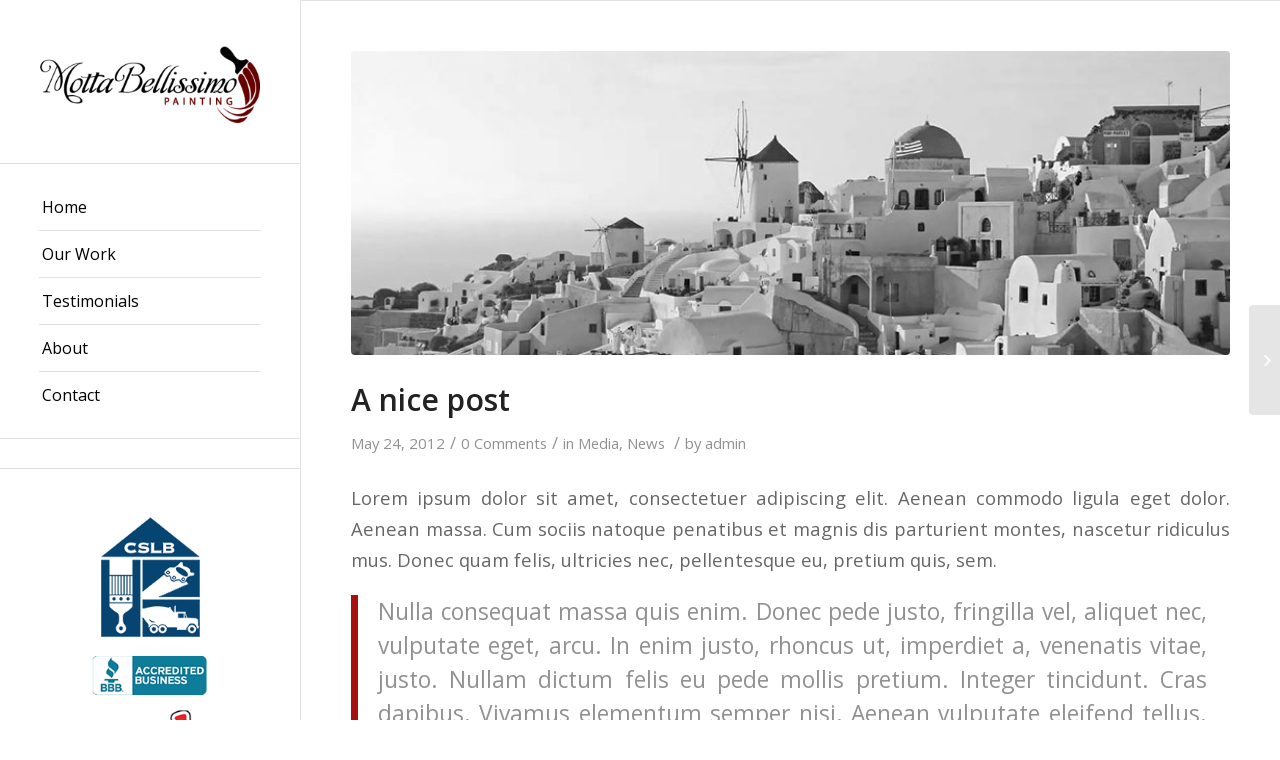

--- FILE ---
content_type: text/html; charset=UTF-8
request_url: https://mottabellissimopainting.com/a-nice-post/
body_size: 13729
content:
<!DOCTYPE html>
<html lang="en-US" class="html_stretched responsive av-preloader-disabled av-default-lightbox  html_header_left html_header_sidebar html_logo_left html_menu_right html_slim html_disabled html_mobile_menu_phone html_header_searchicon html_content_align_left html_av-overlay-full html_av-submenu-noclone html_entry_id_55 av-no-preview html_text_menu_active ">
<head>
<meta charset="UTF-8" />


<!-- mobile setting -->
<meta name="viewport" content="width=device-width, initial-scale=1, maximum-scale=1">

<!-- Scripts/CSS and wp_head hook -->
<meta name='robots' content='index, follow, max-image-preview:large, max-snippet:-1, max-video-preview:-1' />

            <script data-no-defer="1" data-ezscrex="false" data-cfasync="false" data-pagespeed-no-defer data-cookieconsent="ignore">
                var ctPublicFunctions = {"_ajax_nonce":"7b3921e817","_rest_nonce":"658c00d723","_ajax_url":"\/wp-admin\/admin-ajax.php","_rest_url":"https:\/\/mottabellissimopainting.com\/wp-json\/","data__cookies_type":"native","data__ajax_type":"admin_ajax","data__bot_detector_enabled":0,"text__wait_for_decoding":"Decoding the contact data, let us a few seconds to finish. Anti-Spam by CleanTalk","cookiePrefix":"","wprocket_detected":false,"host_url":"mottabellissimopainting.com"}
            </script>
        
            <script data-no-defer="1" data-ezscrex="false" data-cfasync="false" data-pagespeed-no-defer data-cookieconsent="ignore">
                var ctPublic = {"_ajax_nonce":"7b3921e817","settings__forms__check_internal":"0","settings__forms__check_external":"0","settings__forms__search_test":"1","settings__data__bot_detector_enabled":0,"settings__comments__form_decoration":0,"blog_home":"https:\/\/mottabellissimopainting.com\/","pixel__setting":"0","pixel__enabled":false,"pixel__url":null,"data__email_check_before_post":1,"data__email_check_exist_post":0,"data__cookies_type":"native","data__key_is_ok":true,"data__visible_fields_required":true,"wl_brandname":"Anti-Spam by CleanTalk","wl_brandname_short":"CleanTalk","ct_checkjs_key":472906358,"emailEncoderPassKey":"e6a5140e4f3470805e2db924a89b1043","bot_detector_forms_excluded":"W10=","advancedCacheExists":false,"varnishCacheExists":false,"wc_ajax_add_to_cart":true}
            </script>
        
	<!-- This site is optimized with the Yoast SEO plugin v24.1 - https://yoast.com/wordpress/plugins/seo/ -->
	<title>A nice post - Motta Bellissimo Painting</title>
	<link rel="canonical" href="https://mottabellissimopainting.com/a-nice-post/" />
	<meta property="og:locale" content="en_US" />
	<meta property="og:type" content="article" />
	<meta property="og:title" content="A nice post - Motta Bellissimo Painting" />
	<meta property="og:description" content="Lorem ipsum dolor sit amet, consectetuer adipiscing elit. Aenean commodo ligula eget dolor. Aenean massa. Cum sociis natoque penatibus et magnis dis parturient montes, nascetur ridiculus mus. Donec quam felis, ultricies nec, pellentesque eu, pretium quis, sem. Nulla consequat massa quis enim. Donec pede justo, fringilla vel, aliquet nec, vulputate eget, arcu. In enim justo, [&hellip;]" />
	<meta property="og:url" content="https://mottabellissimopainting.com/a-nice-post/" />
	<meta property="og:site_name" content="Motta Bellissimo Painting" />
	<meta property="article:published_time" content="2012-05-24T18:59:53+00:00" />
	<meta property="og:image" content="https://mottabellissimopainting.com/wp-content/uploads/2014/08/greece.jpg" />
	<meta property="og:image:width" content="845" />
	<meta property="og:image:height" content="292" />
	<meta property="og:image:type" content="image/jpeg" />
	<meta name="author" content="admin" />
	<meta name="twitter:card" content="summary_large_image" />
	<meta name="twitter:label1" content="Written by" />
	<meta name="twitter:data1" content="admin" />
	<meta name="twitter:label2" content="Est. reading time" />
	<meta name="twitter:data2" content="1 minute" />
	<script type="application/ld+json" class="yoast-schema-graph">{"@context":"https://schema.org","@graph":[{"@type":"WebPage","@id":"https://mottabellissimopainting.com/a-nice-post/","url":"https://mottabellissimopainting.com/a-nice-post/","name":"A nice post - Motta Bellissimo Painting","isPartOf":{"@id":"https://mottabellissimopainting.com/#website"},"primaryImageOfPage":{"@id":"https://mottabellissimopainting.com/a-nice-post/#primaryimage"},"image":{"@id":"https://mottabellissimopainting.com/a-nice-post/#primaryimage"},"thumbnailUrl":"https://mottabellissimopainting.com/wp-content/uploads/2014/08/greece.jpg","datePublished":"2012-05-24T18:59:53+00:00","dateModified":"2012-05-24T18:59:53+00:00","author":{"@id":"https://mottabellissimopainting.com/#/schema/person/bc36ac52bf3d72988b9b2cd3dc520dfc"},"breadcrumb":{"@id":"https://mottabellissimopainting.com/a-nice-post/#breadcrumb"},"inLanguage":"en-US","potentialAction":[{"@type":"ReadAction","target":["https://mottabellissimopainting.com/a-nice-post/"]}]},{"@type":"ImageObject","inLanguage":"en-US","@id":"https://mottabellissimopainting.com/a-nice-post/#primaryimage","url":"https://mottabellissimopainting.com/wp-content/uploads/2014/08/greece.jpg","contentUrl":"https://mottabellissimopainting.com/wp-content/uploads/2014/08/greece.jpg","width":845,"height":292,"caption":"San Tourin by day"},{"@type":"BreadcrumbList","@id":"https://mottabellissimopainting.com/a-nice-post/#breadcrumb","itemListElement":[{"@type":"ListItem","position":1,"name":"Home","item":"https://mottabellissimopainting.com/frontpage/"},{"@type":"ListItem","position":2,"name":"A nice post"}]},{"@type":"WebSite","@id":"https://mottabellissimopainting.com/#website","url":"https://mottabellissimopainting.com/","name":"Motta Bellissimo Painting","description":"Elk Grove, CA","potentialAction":[{"@type":"SearchAction","target":{"@type":"EntryPoint","urlTemplate":"https://mottabellissimopainting.com/?s={search_term_string}"},"query-input":{"@type":"PropertyValueSpecification","valueRequired":true,"valueName":"search_term_string"}}],"inLanguage":"en-US"},{"@type":"Person","@id":"https://mottabellissimopainting.com/#/schema/person/bc36ac52bf3d72988b9b2cd3dc520dfc","name":"admin","image":{"@type":"ImageObject","inLanguage":"en-US","@id":"https://mottabellissimopainting.com/#/schema/person/image/","url":"https://secure.gravatar.com/avatar/9b755592e1f50623cc28b069dfc9a46dddd32b1df8694a92b31b84600bf1960f?s=96&d=mm&r=g","contentUrl":"https://secure.gravatar.com/avatar/9b755592e1f50623cc28b069dfc9a46dddd32b1df8694a92b31b84600bf1960f?s=96&d=mm&r=g","caption":"admin"},"url":"https://mottabellissimopainting.com/author/admin/"}]}</script>
	<!-- / Yoast SEO plugin. -->


<link rel="alternate" type="application/rss+xml" title="Motta Bellissimo Painting &raquo; Feed" href="https://mottabellissimopainting.com/feed/" />
<link rel="alternate" type="application/rss+xml" title="Motta Bellissimo Painting &raquo; Comments Feed" href="https://mottabellissimopainting.com/comments/feed/" />
<link rel="alternate" type="application/rss+xml" title="Motta Bellissimo Painting &raquo; A nice post Comments Feed" href="https://mottabellissimopainting.com/a-nice-post/feed/" />
<link rel="alternate" title="oEmbed (JSON)" type="application/json+oembed" href="https://mottabellissimopainting.com/wp-json/oembed/1.0/embed?url=https%3A%2F%2Fmottabellissimopainting.com%2Fa-nice-post%2F" />
<link rel="alternate" title="oEmbed (XML)" type="text/xml+oembed" href="https://mottabellissimopainting.com/wp-json/oembed/1.0/embed?url=https%3A%2F%2Fmottabellissimopainting.com%2Fa-nice-post%2F&#038;format=xml" />

<!-- google webfont font replacement -->

			<script type='text/javascript'>
			if(!document.cookie.match(/aviaPrivacyGoogleWebfontsDisabled/)){
				(function() {
					var f = document.createElement('link');
					
					f.type 	= 'text/css';
					f.rel 	= 'stylesheet';
					f.href 	= '//fonts.googleapis.com/css?family=Open+Sans:400,600';
					f.id 	= 'avia-google-webfont';
					
					document.getElementsByTagName('head')[0].appendChild(f);
				})();
			}
			</script>
			<style id='wp-img-auto-sizes-contain-inline-css' type='text/css'>
img:is([sizes=auto i],[sizes^="auto," i]){contain-intrinsic-size:3000px 1500px}
/*# sourceURL=wp-img-auto-sizes-contain-inline-css */
</style>
<style id='wp-emoji-styles-inline-css' type='text/css'>

	img.wp-smiley, img.emoji {
		display: inline !important;
		border: none !important;
		box-shadow: none !important;
		height: 1em !important;
		width: 1em !important;
		margin: 0 0.07em !important;
		vertical-align: -0.1em !important;
		background: none !important;
		padding: 0 !important;
	}
/*# sourceURL=wp-emoji-styles-inline-css */
</style>
<style id='wp-block-library-inline-css' type='text/css'>
:root{--wp-block-synced-color:#7a00df;--wp-block-synced-color--rgb:122,0,223;--wp-bound-block-color:var(--wp-block-synced-color);--wp-editor-canvas-background:#ddd;--wp-admin-theme-color:#007cba;--wp-admin-theme-color--rgb:0,124,186;--wp-admin-theme-color-darker-10:#006ba1;--wp-admin-theme-color-darker-10--rgb:0,107,160.5;--wp-admin-theme-color-darker-20:#005a87;--wp-admin-theme-color-darker-20--rgb:0,90,135;--wp-admin-border-width-focus:2px}@media (min-resolution:192dpi){:root{--wp-admin-border-width-focus:1.5px}}.wp-element-button{cursor:pointer}:root .has-very-light-gray-background-color{background-color:#eee}:root .has-very-dark-gray-background-color{background-color:#313131}:root .has-very-light-gray-color{color:#eee}:root .has-very-dark-gray-color{color:#313131}:root .has-vivid-green-cyan-to-vivid-cyan-blue-gradient-background{background:linear-gradient(135deg,#00d084,#0693e3)}:root .has-purple-crush-gradient-background{background:linear-gradient(135deg,#34e2e4,#4721fb 50%,#ab1dfe)}:root .has-hazy-dawn-gradient-background{background:linear-gradient(135deg,#faaca8,#dad0ec)}:root .has-subdued-olive-gradient-background{background:linear-gradient(135deg,#fafae1,#67a671)}:root .has-atomic-cream-gradient-background{background:linear-gradient(135deg,#fdd79a,#004a59)}:root .has-nightshade-gradient-background{background:linear-gradient(135deg,#330968,#31cdcf)}:root .has-midnight-gradient-background{background:linear-gradient(135deg,#020381,#2874fc)}:root{--wp--preset--font-size--normal:16px;--wp--preset--font-size--huge:42px}.has-regular-font-size{font-size:1em}.has-larger-font-size{font-size:2.625em}.has-normal-font-size{font-size:var(--wp--preset--font-size--normal)}.has-huge-font-size{font-size:var(--wp--preset--font-size--huge)}.has-text-align-center{text-align:center}.has-text-align-left{text-align:left}.has-text-align-right{text-align:right}.has-fit-text{white-space:nowrap!important}#end-resizable-editor-section{display:none}.aligncenter{clear:both}.items-justified-left{justify-content:flex-start}.items-justified-center{justify-content:center}.items-justified-right{justify-content:flex-end}.items-justified-space-between{justify-content:space-between}.screen-reader-text{border:0;clip-path:inset(50%);height:1px;margin:-1px;overflow:hidden;padding:0;position:absolute;width:1px;word-wrap:normal!important}.screen-reader-text:focus{background-color:#ddd;clip-path:none;color:#444;display:block;font-size:1em;height:auto;left:5px;line-height:normal;padding:15px 23px 14px;text-decoration:none;top:5px;width:auto;z-index:100000}html :where(.has-border-color){border-style:solid}html :where([style*=border-top-color]){border-top-style:solid}html :where([style*=border-right-color]){border-right-style:solid}html :where([style*=border-bottom-color]){border-bottom-style:solid}html :where([style*=border-left-color]){border-left-style:solid}html :where([style*=border-width]){border-style:solid}html :where([style*=border-top-width]){border-top-style:solid}html :where([style*=border-right-width]){border-right-style:solid}html :where([style*=border-bottom-width]){border-bottom-style:solid}html :where([style*=border-left-width]){border-left-style:solid}html :where(img[class*=wp-image-]){height:auto;max-width:100%}:where(figure){margin:0 0 1em}html :where(.is-position-sticky){--wp-admin--admin-bar--position-offset:var(--wp-admin--admin-bar--height,0px)}@media screen and (max-width:600px){html :where(.is-position-sticky){--wp-admin--admin-bar--position-offset:0px}}

/*# sourceURL=wp-block-library-inline-css */
</style><style id='global-styles-inline-css' type='text/css'>
:root{--wp--preset--aspect-ratio--square: 1;--wp--preset--aspect-ratio--4-3: 4/3;--wp--preset--aspect-ratio--3-4: 3/4;--wp--preset--aspect-ratio--3-2: 3/2;--wp--preset--aspect-ratio--2-3: 2/3;--wp--preset--aspect-ratio--16-9: 16/9;--wp--preset--aspect-ratio--9-16: 9/16;--wp--preset--color--black: #000000;--wp--preset--color--cyan-bluish-gray: #abb8c3;--wp--preset--color--white: #ffffff;--wp--preset--color--pale-pink: #f78da7;--wp--preset--color--vivid-red: #cf2e2e;--wp--preset--color--luminous-vivid-orange: #ff6900;--wp--preset--color--luminous-vivid-amber: #fcb900;--wp--preset--color--light-green-cyan: #7bdcb5;--wp--preset--color--vivid-green-cyan: #00d084;--wp--preset--color--pale-cyan-blue: #8ed1fc;--wp--preset--color--vivid-cyan-blue: #0693e3;--wp--preset--color--vivid-purple: #9b51e0;--wp--preset--gradient--vivid-cyan-blue-to-vivid-purple: linear-gradient(135deg,rgb(6,147,227) 0%,rgb(155,81,224) 100%);--wp--preset--gradient--light-green-cyan-to-vivid-green-cyan: linear-gradient(135deg,rgb(122,220,180) 0%,rgb(0,208,130) 100%);--wp--preset--gradient--luminous-vivid-amber-to-luminous-vivid-orange: linear-gradient(135deg,rgb(252,185,0) 0%,rgb(255,105,0) 100%);--wp--preset--gradient--luminous-vivid-orange-to-vivid-red: linear-gradient(135deg,rgb(255,105,0) 0%,rgb(207,46,46) 100%);--wp--preset--gradient--very-light-gray-to-cyan-bluish-gray: linear-gradient(135deg,rgb(238,238,238) 0%,rgb(169,184,195) 100%);--wp--preset--gradient--cool-to-warm-spectrum: linear-gradient(135deg,rgb(74,234,220) 0%,rgb(151,120,209) 20%,rgb(207,42,186) 40%,rgb(238,44,130) 60%,rgb(251,105,98) 80%,rgb(254,248,76) 100%);--wp--preset--gradient--blush-light-purple: linear-gradient(135deg,rgb(255,206,236) 0%,rgb(152,150,240) 100%);--wp--preset--gradient--blush-bordeaux: linear-gradient(135deg,rgb(254,205,165) 0%,rgb(254,45,45) 50%,rgb(107,0,62) 100%);--wp--preset--gradient--luminous-dusk: linear-gradient(135deg,rgb(255,203,112) 0%,rgb(199,81,192) 50%,rgb(65,88,208) 100%);--wp--preset--gradient--pale-ocean: linear-gradient(135deg,rgb(255,245,203) 0%,rgb(182,227,212) 50%,rgb(51,167,181) 100%);--wp--preset--gradient--electric-grass: linear-gradient(135deg,rgb(202,248,128) 0%,rgb(113,206,126) 100%);--wp--preset--gradient--midnight: linear-gradient(135deg,rgb(2,3,129) 0%,rgb(40,116,252) 100%);--wp--preset--font-size--small: 13px;--wp--preset--font-size--medium: 20px;--wp--preset--font-size--large: 36px;--wp--preset--font-size--x-large: 42px;--wp--preset--spacing--20: 0.44rem;--wp--preset--spacing--30: 0.67rem;--wp--preset--spacing--40: 1rem;--wp--preset--spacing--50: 1.5rem;--wp--preset--spacing--60: 2.25rem;--wp--preset--spacing--70: 3.38rem;--wp--preset--spacing--80: 5.06rem;--wp--preset--shadow--natural: 6px 6px 9px rgba(0, 0, 0, 0.2);--wp--preset--shadow--deep: 12px 12px 50px rgba(0, 0, 0, 0.4);--wp--preset--shadow--sharp: 6px 6px 0px rgba(0, 0, 0, 0.2);--wp--preset--shadow--outlined: 6px 6px 0px -3px rgb(255, 255, 255), 6px 6px rgb(0, 0, 0);--wp--preset--shadow--crisp: 6px 6px 0px rgb(0, 0, 0);}:where(.is-layout-flex){gap: 0.5em;}:where(.is-layout-grid){gap: 0.5em;}body .is-layout-flex{display: flex;}.is-layout-flex{flex-wrap: wrap;align-items: center;}.is-layout-flex > :is(*, div){margin: 0;}body .is-layout-grid{display: grid;}.is-layout-grid > :is(*, div){margin: 0;}:where(.wp-block-columns.is-layout-flex){gap: 2em;}:where(.wp-block-columns.is-layout-grid){gap: 2em;}:where(.wp-block-post-template.is-layout-flex){gap: 1.25em;}:where(.wp-block-post-template.is-layout-grid){gap: 1.25em;}.has-black-color{color: var(--wp--preset--color--black) !important;}.has-cyan-bluish-gray-color{color: var(--wp--preset--color--cyan-bluish-gray) !important;}.has-white-color{color: var(--wp--preset--color--white) !important;}.has-pale-pink-color{color: var(--wp--preset--color--pale-pink) !important;}.has-vivid-red-color{color: var(--wp--preset--color--vivid-red) !important;}.has-luminous-vivid-orange-color{color: var(--wp--preset--color--luminous-vivid-orange) !important;}.has-luminous-vivid-amber-color{color: var(--wp--preset--color--luminous-vivid-amber) !important;}.has-light-green-cyan-color{color: var(--wp--preset--color--light-green-cyan) !important;}.has-vivid-green-cyan-color{color: var(--wp--preset--color--vivid-green-cyan) !important;}.has-pale-cyan-blue-color{color: var(--wp--preset--color--pale-cyan-blue) !important;}.has-vivid-cyan-blue-color{color: var(--wp--preset--color--vivid-cyan-blue) !important;}.has-vivid-purple-color{color: var(--wp--preset--color--vivid-purple) !important;}.has-black-background-color{background-color: var(--wp--preset--color--black) !important;}.has-cyan-bluish-gray-background-color{background-color: var(--wp--preset--color--cyan-bluish-gray) !important;}.has-white-background-color{background-color: var(--wp--preset--color--white) !important;}.has-pale-pink-background-color{background-color: var(--wp--preset--color--pale-pink) !important;}.has-vivid-red-background-color{background-color: var(--wp--preset--color--vivid-red) !important;}.has-luminous-vivid-orange-background-color{background-color: var(--wp--preset--color--luminous-vivid-orange) !important;}.has-luminous-vivid-amber-background-color{background-color: var(--wp--preset--color--luminous-vivid-amber) !important;}.has-light-green-cyan-background-color{background-color: var(--wp--preset--color--light-green-cyan) !important;}.has-vivid-green-cyan-background-color{background-color: var(--wp--preset--color--vivid-green-cyan) !important;}.has-pale-cyan-blue-background-color{background-color: var(--wp--preset--color--pale-cyan-blue) !important;}.has-vivid-cyan-blue-background-color{background-color: var(--wp--preset--color--vivid-cyan-blue) !important;}.has-vivid-purple-background-color{background-color: var(--wp--preset--color--vivid-purple) !important;}.has-black-border-color{border-color: var(--wp--preset--color--black) !important;}.has-cyan-bluish-gray-border-color{border-color: var(--wp--preset--color--cyan-bluish-gray) !important;}.has-white-border-color{border-color: var(--wp--preset--color--white) !important;}.has-pale-pink-border-color{border-color: var(--wp--preset--color--pale-pink) !important;}.has-vivid-red-border-color{border-color: var(--wp--preset--color--vivid-red) !important;}.has-luminous-vivid-orange-border-color{border-color: var(--wp--preset--color--luminous-vivid-orange) !important;}.has-luminous-vivid-amber-border-color{border-color: var(--wp--preset--color--luminous-vivid-amber) !important;}.has-light-green-cyan-border-color{border-color: var(--wp--preset--color--light-green-cyan) !important;}.has-vivid-green-cyan-border-color{border-color: var(--wp--preset--color--vivid-green-cyan) !important;}.has-pale-cyan-blue-border-color{border-color: var(--wp--preset--color--pale-cyan-blue) !important;}.has-vivid-cyan-blue-border-color{border-color: var(--wp--preset--color--vivid-cyan-blue) !important;}.has-vivid-purple-border-color{border-color: var(--wp--preset--color--vivid-purple) !important;}.has-vivid-cyan-blue-to-vivid-purple-gradient-background{background: var(--wp--preset--gradient--vivid-cyan-blue-to-vivid-purple) !important;}.has-light-green-cyan-to-vivid-green-cyan-gradient-background{background: var(--wp--preset--gradient--light-green-cyan-to-vivid-green-cyan) !important;}.has-luminous-vivid-amber-to-luminous-vivid-orange-gradient-background{background: var(--wp--preset--gradient--luminous-vivid-amber-to-luminous-vivid-orange) !important;}.has-luminous-vivid-orange-to-vivid-red-gradient-background{background: var(--wp--preset--gradient--luminous-vivid-orange-to-vivid-red) !important;}.has-very-light-gray-to-cyan-bluish-gray-gradient-background{background: var(--wp--preset--gradient--very-light-gray-to-cyan-bluish-gray) !important;}.has-cool-to-warm-spectrum-gradient-background{background: var(--wp--preset--gradient--cool-to-warm-spectrum) !important;}.has-blush-light-purple-gradient-background{background: var(--wp--preset--gradient--blush-light-purple) !important;}.has-blush-bordeaux-gradient-background{background: var(--wp--preset--gradient--blush-bordeaux) !important;}.has-luminous-dusk-gradient-background{background: var(--wp--preset--gradient--luminous-dusk) !important;}.has-pale-ocean-gradient-background{background: var(--wp--preset--gradient--pale-ocean) !important;}.has-electric-grass-gradient-background{background: var(--wp--preset--gradient--electric-grass) !important;}.has-midnight-gradient-background{background: var(--wp--preset--gradient--midnight) !important;}.has-small-font-size{font-size: var(--wp--preset--font-size--small) !important;}.has-medium-font-size{font-size: var(--wp--preset--font-size--medium) !important;}.has-large-font-size{font-size: var(--wp--preset--font-size--large) !important;}.has-x-large-font-size{font-size: var(--wp--preset--font-size--x-large) !important;}
/*# sourceURL=global-styles-inline-css */
</style>

<style id='classic-theme-styles-inline-css' type='text/css'>
/*! This file is auto-generated */
.wp-block-button__link{color:#fff;background-color:#32373c;border-radius:9999px;box-shadow:none;text-decoration:none;padding:calc(.667em + 2px) calc(1.333em + 2px);font-size:1.125em}.wp-block-file__button{background:#32373c;color:#fff;text-decoration:none}
/*# sourceURL=/wp-includes/css/classic-themes.min.css */
</style>
<link rel='stylesheet' id='ct_public_css-css' href='https://mottabellissimopainting.com/wp-content/plugins/cleantalk-spam-protect/css/cleantalk-public.min.css?ver=6.47' type='text/css' media='all' />
<link rel='stylesheet' id='ct_email_decoder_css-css' href='https://mottabellissimopainting.com/wp-content/plugins/cleantalk-spam-protect/css/cleantalk-email-decoder.min.css?ver=6.47' type='text/css' media='all' />
<link rel='stylesheet' id='contact-form-7-css' href='https://mottabellissimopainting.com/wp-content/plugins/contact-form-7/includes/css/styles.css?ver=6.0.2' type='text/css' media='all' />
<link rel='stylesheet' id='avia-merged-styles-css' href='https://mottabellissimopainting.com/wp-content/uploads/dynamic_avia/avia-merged-styles-db96ca02a45b529a0eeccb21fd1af198.css' type='text/css' media='all' />
<script type="text/javascript" src="https://mottabellissimopainting.com/wp-includes/js/jquery/jquery.min.js?ver=3.7.1" id="jquery-core-js"></script>
<script type="text/javascript" src="https://mottabellissimopainting.com/wp-includes/js/jquery/jquery-migrate.min.js?ver=3.4.1" id="jquery-migrate-js"></script>
<script type="text/javascript" data-pagespeed-no-defer src="https://mottabellissimopainting.com/wp-content/plugins/cleantalk-spam-protect/js/apbct-public-bundle.min.js?ver=6.47" id="ct_public_functions-js"></script>
<link rel="https://api.w.org/" href="https://mottabellissimopainting.com/wp-json/" /><link rel="alternate" title="JSON" type="application/json" href="https://mottabellissimopainting.com/wp-json/wp/v2/posts/55" /><link rel="EditURI" type="application/rsd+xml" title="RSD" href="https://mottabellissimopainting.com/xmlrpc.php?rsd" />
<meta name="generator" content="WordPress 6.9" />
<link rel='shortlink' href='https://mottabellissimopainting.com/?p=55' />
<link rel="profile" href="http://gmpg.org/xfn/11" />
<link rel="alternate" type="application/rss+xml" title="Motta Bellissimo Painting RSS2 Feed" href="https://mottabellissimopainting.com/feed/" />
<link rel="pingback" href="https://mottabellissimopainting.com/xmlrpc.php" />
<!--[if lt IE 9]><script src="https://mottabellissimopainting.com/wp-content/themes/enfold/js/html5shiv.js"></script><![endif]-->

<style type="text/css">.recentcomments a{display:inline !important;padding:0 !important;margin:0 !important;}</style>
<!-- To speed up the rendering and to display the site as fast as possible to the user we include some styles and scripts for above the fold content inline -->
<script type="text/javascript">'use strict';var avia_is_mobile=!1;if(/Android|webOS|iPhone|iPad|iPod|BlackBerry|IEMobile|Opera Mini/i.test(navigator.userAgent)&&'ontouchstart' in document.documentElement){avia_is_mobile=!0;document.documentElement.className+=' avia_mobile '}
else{document.documentElement.className+=' avia_desktop '};document.documentElement.className+=' js_active ';(function(){var e=['-webkit-','-moz-','-ms-',''],n='';for(var t in e){if(e[t]+'transform' in document.documentElement.style){document.documentElement.className+=' avia_transform ';n=e[t]+'transform'};if(e[t]+'perspective' in document.documentElement.style)document.documentElement.className+=' avia_transform3d '};if(typeof document.getElementsByClassName=='function'&&typeof document.documentElement.getBoundingClientRect=='function'&&avia_is_mobile==!1){if(n&&window.innerHeight>0){setTimeout(function(){var e=0,o={},a=0,t=document.getElementsByClassName('av-parallax'),i=window.pageYOffset||document.documentElement.scrollTop;for(e=0;e<t.length;e++){t[e].style.top='0px';o=t[e].getBoundingClientRect();a=Math.ceil((window.innerHeight+i-o.top)*0.3);t[e].style[n]='translate(0px, '+a+'px)';t[e].style.top='auto';t[e].className+=' enabled-parallax '}},50)}}})();</script><style type='text/css'>
@font-face {font-family: 'entypo-fontello'; font-weight: normal; font-style: normal;
src: url('https://mottabellissimopainting.com/wp-content/themes/enfold/config-templatebuilder/avia-template-builder/assets/fonts/entypo-fontello.eot');
src: url('https://mottabellissimopainting.com/wp-content/themes/enfold/config-templatebuilder/avia-template-builder/assets/fonts/entypo-fontello.eot?#iefix') format('embedded-opentype'), 
url('https://mottabellissimopainting.com/wp-content/themes/enfold/config-templatebuilder/avia-template-builder/assets/fonts/entypo-fontello.woff') format('woff'), 
url('https://mottabellissimopainting.com/wp-content/themes/enfold/config-templatebuilder/avia-template-builder/assets/fonts/entypo-fontello.ttf') format('truetype'), 
url('https://mottabellissimopainting.com/wp-content/themes/enfold/config-templatebuilder/avia-template-builder/assets/fonts/entypo-fontello.svg#entypo-fontello') format('svg');
} #top .avia-font-entypo-fontello, body .avia-font-entypo-fontello, html body [data-av_iconfont='entypo-fontello']:before{ font-family: 'entypo-fontello'; }
</style>

<!--
Debugging Info for Theme support: 

Theme: Enfold
Version: 4.5
Installed: enfold
AviaFramework Version: 4.7
AviaBuilder Version: 0.9.5
aviaElementManager Version: 1.0.1
ML:1000-PU:65-PLA:9
WP:6.9
Compress: CSS:all theme files - JS:all theme files
Updates: disabled
PLAu:9
-->
</head>




<body id="top" class="wp-singular post-template-default single single-post postid-55 single-format-standard wp-theme-enfold  rtl_columns stretched open_sans" itemscope="itemscope" itemtype="https://schema.org/WebPage" >

	
	<div id='wrap_all'>

	
<header id='header' class='all_colors header_color light_bg_color  av_header_left av_header_sidebar av_conditional_sticky'  role="banner" itemscope="itemscope" itemtype="https://schema.org/WPHeader" >

		<div  id='header_main' class='container_wrap container_wrap_logo'>
	
        <div class='container av-logo-container'><div class='inner-container'><span class='logo'><a href='https://mottabellissimopainting.com/'><img height='100' width='300' src='https://mottabellissimopainting.com/wp-content/uploads/2018/11/MottaBell_Logo-300x113.png' alt='Motta Bellissimo Painting' /></a></span><nav class='main_menu' data-selectname='Select a page'  role="navigation" itemscope="itemscope" itemtype="https://schema.org/SiteNavigationElement" ><div class="avia-menu av-main-nav-wrap"><ul id="avia-menu" class="menu av-main-nav"><li id="menu-item-451" class="menu-item menu-item-type-post_type menu-item-object-page menu-item-home menu-item-top-level menu-item-top-level-1"><a href="https://mottabellissimopainting.com/" itemprop="url"><span class="avia-bullet"></span><span class="avia-menu-text">Home</span><span class="avia-menu-fx"><span class="avia-arrow-wrap"><span class="avia-arrow"></span></span></span></a></li>
<li id="menu-item-454" class="menu-item menu-item-type-post_type menu-item-object-page menu-item-has-children menu-item-top-level menu-item-top-level-2"><a href="https://mottabellissimopainting.com/portfolio/" itemprop="url"><span class="avia-bullet"></span><span class="avia-menu-text">Our Work</span><span class="avia-menu-fx"><span class="avia-arrow-wrap"><span class="avia-arrow"></span></span></span></a>


<ul class="sub-menu">
	<li id="menu-item-537" class="menu-item menu-item-type-custom menu-item-object-custom"><a href="https://mottabellissimopainting.com/index.php/portfolio-item/cabinets/" itemprop="url"><span class="avia-bullet"></span><span class="avia-menu-text">Cabinets</span></a></li>
	<li id="menu-item-535" class="menu-item menu-item-type-custom menu-item-object-custom"><a href="https://mottabellissimopainting.com/index.php/portfolio-item/interiors/" itemprop="url"><span class="avia-bullet"></span><span class="avia-menu-text">Interiors</span></a></li>
	<li id="menu-item-536" class="menu-item menu-item-type-custom menu-item-object-custom"><a href="https://mottabellissimopainting.com/index.php/portfolio-item/exteriors/" itemprop="url"><span class="avia-bullet"></span><span class="avia-menu-text">Exteriors</span></a></li>
	<li id="menu-item-614" class="menu-item menu-item-type-custom menu-item-object-custom"><a href="https://mottabellissimopainting.com/portfolio-item/before-after/" itemprop="url"><span class="avia-bullet"></span><span class="avia-menu-text">Before &#038; After</span></a></li>
</ul>
</li>
<li id="menu-item-588" class="menu-item menu-item-type-post_type menu-item-object-page menu-item-top-level menu-item-top-level-3"><a href="https://mottabellissimopainting.com/testimonials/" itemprop="url"><span class="avia-bullet"></span><span class="avia-menu-text">Testimonials</span><span class="avia-menu-fx"><span class="avia-arrow-wrap"><span class="avia-arrow"></span></span></span></a></li>
<li id="menu-item-450" class="menu-item menu-item-type-post_type menu-item-object-page menu-item-top-level menu-item-top-level-4"><a href="https://mottabellissimopainting.com/about/" itemprop="url"><span class="avia-bullet"></span><span class="avia-menu-text">About</span><span class="avia-menu-fx"><span class="avia-arrow-wrap"><span class="avia-arrow"></span></span></span></a></li>
<li id="menu-item-455" class="menu-item menu-item-type-post_type menu-item-object-page menu-item-top-level menu-item-top-level-5"><a href="https://mottabellissimopainting.com/contact/" itemprop="url"><span class="avia-bullet"></span><span class="avia-menu-text">Contact</span><span class="avia-menu-fx"><span class="avia-arrow-wrap"><span class="avia-arrow"></span></span></span></a></li>
<li class="av-burger-menu-main menu-item-avia-special ">
	        			<a href="#">
							<span class="av-hamburger av-hamburger--spin av-js-hamburger">
					        <span class="av-hamburger-box">
						          <span class="av-hamburger-inner"></span>
						          <strong>Menu</strong>
					        </span>
							</span>
						</a>
	        		   </li></ul></div></nav><aside class='avia-custom-sidebar-widget-area sidebar sidebar_right'><div class='av-sidebar-social-container'><ul class='noLightbox social_bookmarks icon_count_1'></ul></div><div id="custom_html-2" class="widget_text widget clearfix widget_custom_html"><div class="textwidget custom-html-widget"><center><a href="https://www2.cslb.ca.gov/OnlineServices/CheckLicenseII/LicenseDetail.aspx?LicNum=801067"><img src="https://mottabellissimopainting.com/wp-content/uploads/2018/12/sidebar-cslb3.png" height="137" width="150"></a> <a href="https://www.bbb.org/northeast-california/business-reviews/painting-contractors/motta-bellissimo-painting-in-elk-grove-ca-47034757"><img src="https://mottabellissimopainting.com/wp-content/uploads/2018/12/sidebar-bbb3.png" height="51" width="150"></a> <a href="https://www.yelp.com/biz/motta-bellissimo-painting-elk-grove?osq=motta+bellissimo+painting"><img src="https://mottabellissimopainting.com/wp-content/uploads/2018/12/sidebar-yelp3.png" height="65" width="150" ></a><br><br>CSL#801067 </center></div></div></aside></div> </div> 
		<!-- end container_wrap-->
		</div>
		<div class='header_bg'></div>

<!-- end header -->
</header>
		
	<div id='main' class='all_colors' data-scroll-offset='0'>

	
		<div class='container_wrap container_wrap_first main_color fullsize'>

			<div class='container template-blog template-single-blog '>

				<main class='content units av-content-full alpha '  role="main" itemscope="itemscope" itemtype="https://schema.org/Blog" >

                    <article class='post-entry post-entry-type-standard post-entry-55 post-loop-1 post-parity-odd post-entry-last single-big with-slider post-55 post type-post status-publish format-standard has-post-thumbnail hentry category-media category-news tag-food tag-fun'  itemscope="itemscope" itemtype="https://schema.org/BlogPosting" itemprop="blogPost" ><div class="big-preview single-big"><a href="https://mottabellissimopainting.com/wp-content/uploads/2014/08/greece.jpg" title="San Tourin by day"><img width="845" height="292" src="https://mottabellissimopainting.com/wp-content/uploads/2014/08/greece.jpg" class="attachment-entry_without_sidebar size-entry_without_sidebar wp-post-image" alt="" decoding="async" fetchpriority="high" srcset="https://mottabellissimopainting.com/wp-content/uploads/2014/08/greece.jpg 845w, https://mottabellissimopainting.com/wp-content/uploads/2014/08/greece-300x104.jpg 300w, https://mottabellissimopainting.com/wp-content/uploads/2014/08/greece-768x265.jpg 768w, https://mottabellissimopainting.com/wp-content/uploads/2014/08/greece-705x244.jpg 705w, https://mottabellissimopainting.com/wp-content/uploads/2014/08/greece-600x207.jpg 600w" sizes="(max-width: 845px) 100vw, 845px" /></a></div><div class='blog-meta'></div><div class='entry-content-wrapper clearfix standard-content'><header class="entry-content-header"><h1 class='post-title entry-title'  itemprop="headline" >	<a href='https://mottabellissimopainting.com/a-nice-post/' rel='bookmark' title='Permanent Link: A nice post'>A nice post			<span class='post-format-icon minor-meta'></span>	</a></h1><span class='post-meta-infos'><time class='date-container minor-meta updated' >May 24, 2012</time><span class='text-sep text-sep-date'>/</span><span class='comment-container minor-meta'><a href="https://mottabellissimopainting.com/a-nice-post/#respond" class="comments-link" >0 Comments</a></span><span class='text-sep text-sep-comment'>/</span><span class="blog-categories minor-meta">in <a href="https://mottabellissimopainting.com/category/media/" rel="tag">Media</a>, <a href="https://mottabellissimopainting.com/category/news/" rel="tag">News</a> </span><span class="text-sep text-sep-cat">/</span><span class="blog-author minor-meta">by <span class="entry-author-link" ><span class="vcard author"><span class="fn"><a href="https://mottabellissimopainting.com/author/admin/" title="Posts by admin" rel="author">admin</a></span></span></span></span></span></header><div class="entry-content"  itemprop="text" ><p>Lorem ipsum dolor sit amet, consectetuer adipiscing elit. Aenean commodo ligula eget dolor. Aenean massa. Cum sociis natoque penatibus et magnis dis parturient montes, nascetur ridiculus mus. Donec quam felis, ultricies nec, pellentesque eu, pretium quis, sem.</p>
<blockquote><p>Nulla consequat massa quis enim. Donec pede justo, fringilla vel, aliquet nec, vulputate eget, arcu. In enim justo, rhoncus ut, imperdiet a, venenatis vitae, justo. Nullam dictum felis eu pede mollis pretium. Integer tincidunt. Cras dapibus. Vivamus elementum semper nisi. Aenean vulputate eleifend tellus. Aenean leo ligula, porttitor eu, consequat vitae, eleifend ac, enim.</p></blockquote>
<p><span id="more-55"></span></p>
<p>Nunc nec neque. Phasellus leo dolor, tempus non, auctor et, hendrerit quis, nisi. Curabitur ligula sapien, tincidunt non, euismod vitae, posuere imperdiet, leo. Maecenas malesuada. Praesent congue erat at massa. Sed cursus turpis vitae tortor.</p>
<ul>
<li>Donec posuere vulputate arcu.</li>
<li>Phasellus accumsan cursus velit.</li>
<li>Vestibulum ante ipsum primis in faucibus orci luctus et ultrices posuere cubilia Curae;</li>
<li>Sed aliquam, nisi quis porttitor congue</li>
</ul>
</div><footer class="entry-footer"><span class="blog-tags minor-meta"><strong>Tags:</strong><span> <a href="https://mottabellissimopainting.com/tag/food/" rel="tag">food</a>, <a href="https://mottabellissimopainting.com/tag/fun/" rel="tag">fun</a></span></span><div class='av-share-box'><h5 class='av-share-link-description av-no-toc'>Share this entry</h5><ul class='av-share-box-list noLightbox'><li class='av-share-link av-social-link-facebook' ><a target='_blank' href='https://www.facebook.com/sharer.php?u=https://mottabellissimopainting.com/a-nice-post/&amp;t=A%20nice%20post' aria-hidden='true' data-av_icon='' data-av_iconfont='entypo-fontello' title='' data-avia-related-tooltip='Share on Facebook'><span class='avia_hidden_link_text'>Share on Facebook</span></a></li><li class='av-share-link av-social-link-twitter' ><a target='_blank' href='https://twitter.com/share?text=A%20nice%20post&url=https://mottabellissimopainting.com/?p=55' aria-hidden='true' data-av_icon='' data-av_iconfont='entypo-fontello' title='' data-avia-related-tooltip='Share on Twitter'><span class='avia_hidden_link_text'>Share on Twitter</span></a></li><li class='av-share-link av-social-link-gplus' ><a target='_blank' href='https://plus.google.com/share?url=https://mottabellissimopainting.com/a-nice-post/' aria-hidden='true' data-av_icon='' data-av_iconfont='entypo-fontello' title='' data-avia-related-tooltip='Share on Google+'><span class='avia_hidden_link_text'>Share on Google+</span></a></li><li class='av-share-link av-social-link-pinterest' ><a target='_blank' href='https://pinterest.com/pin/create/button/?url=https%3A%2F%2Fmottabellissimopainting.com%2Fa-nice-post%2F&amp;description=A%20nice%20post&amp;media=https%3A%2F%2Fmottabellissimopainting.com%2Fwp-content%2Fuploads%2F2014%2F08%2Fgreece-705x244.jpg' aria-hidden='true' data-av_icon='' data-av_iconfont='entypo-fontello' title='' data-avia-related-tooltip='Share on Pinterest'><span class='avia_hidden_link_text'>Share on Pinterest</span></a></li><li class='av-share-link av-social-link-linkedin' ><a target='_blank' href='https://linkedin.com/shareArticle?mini=true&amp;title=A%20nice%20post&amp;url=https://mottabellissimopainting.com/a-nice-post/' aria-hidden='true' data-av_icon='' data-av_iconfont='entypo-fontello' title='' data-avia-related-tooltip='Share on Linkedin'><span class='avia_hidden_link_text'>Share on Linkedin</span></a></li><li class='av-share-link av-social-link-tumblr' ><a target='_blank' href='https://www.tumblr.com/share/link?url=https%3A%2F%2Fmottabellissimopainting.com%2Fa-nice-post%2F&amp;name=A%20nice%20post&amp;description=Lorem%20ipsum%20dolor%20sit%20amet%2C%20consectetuer%20adipiscing%20elit.%20Aenean%20commodo%20ligula%20eget%20dolor.%20Aenean%20massa.%20Cum%20sociis%20natoque%20penatibus%20et%20magnis%20dis%20parturient%20montes%2C%20nascetur%20ridiculus%20mus.%20Donec%20quam%20felis%2C%20ultricies%20nec%2C%20pellentesque%20eu%2C%20pretium%20quis%2C%20sem.%20Nulla%20consequat%20massa%20quis%20enim.%20Donec%20pede%20justo%2C%20fringilla%20vel%2C%20aliquet%20nec%2C%20vulputate%20eget%2C%20arcu.%20In%20enim%20justo%2C%20%5B%E2%80%A6%5D' aria-hidden='true' data-av_icon='' data-av_iconfont='entypo-fontello' title='' data-avia-related-tooltip='Share on Tumblr'><span class='avia_hidden_link_text'>Share on Tumblr</span></a></li><li class='av-share-link av-social-link-vk' ><a target='_blank' href='https://vk.com/share.php?url=https://mottabellissimopainting.com/a-nice-post/' aria-hidden='true' data-av_icon='' data-av_iconfont='entypo-fontello' title='' data-avia-related-tooltip='Share on Vk'><span class='avia_hidden_link_text'>Share on Vk</span></a></li><li class='av-share-link av-social-link-reddit' ><a target='_blank' href='https://reddit.com/submit?url=https://mottabellissimopainting.com/a-nice-post/&amp;title=A%20nice%20post' aria-hidden='true' data-av_icon='' data-av_iconfont='entypo-fontello' title='' data-avia-related-tooltip='Share on Reddit'><span class='avia_hidden_link_text'>Share on Reddit</span></a></li><li class='av-share-link av-social-link-mail' ><a  href='mailto:?subject=A%20nice%20post&amp;body=https://mottabellissimopainting.com/a-nice-post/' aria-hidden='true' data-av_icon='' data-av_iconfont='entypo-fontello' title='' data-avia-related-tooltip='Share by Mail'><span class='avia_hidden_link_text'>Share by Mail</span></a></li></ul></div></footer><div class='post_delimiter'></div></div><div class='post_author_timeline'></div><span class='hidden'>
			<span class='av-structured-data'  itemprop="ImageObject" itemscope="itemscope" itemtype="https://schema.org/ImageObject"  itemprop='image'>
					   <span itemprop='url' >https://mottabellissimopainting.com/wp-content/uploads/2014/08/greece.jpg</span>
					   <span itemprop='height' >292</span>
					   <span itemprop='width' >845</span>
				  </span><span class='av-structured-data'  itemprop="publisher" itemtype="https://schema.org/Organization" itemscope="itemscope" >
				<span itemprop='name'>admin</span>
				<span itemprop='logo' itemscope itemtype='https://schema.org/ImageObject'>
				   <span itemprop='url'>https://mottabellissimopainting.com/wp-content/uploads/2018/11/MottaBell_Logo-300x113.png</span>
				 </span>
			  </span><span class='av-structured-data'  itemprop="author" itemscope="itemscope" itemtype="https://schema.org/Person" ><span itemprop='name'>admin</span></span><span class='av-structured-data'  itemprop="datePublished" datetime="2012-05-24T18:59:53+00:00" >2012-05-24 18:59:53</span><span class='av-structured-data'  itemprop="dateModified" itemtype="https://schema.org/dateModified" >2012-05-24 18:59:53</span><span class='av-structured-data'  itemprop="mainEntityOfPage" itemtype="https://schema.org/mainEntityOfPage" ><span itemprop='name'>A nice post</span></span></span></article><div class='single-big'></div><div class ='related_posts clearfix av-related-style-full'><h5 class='related_title'>You might also like</h5><div class='related_entries_container '><div class='av_one_half no_margin  alpha relThumb relThumb1 relThumbOdd post-format-standard related_column'>
	<a href='https://mottabellissimopainting.com/a-really-simple-entry/' class='relThumWrap noLightbox' title='A really simple entry'>
	<span class='related_image_wrap' ><img width="180" height="180" src="https://mottabellissimopainting.com/wp-content/uploads/2014/08/sanfran-180x180.jpg" class="attachment-square size-square wp-post-image" alt="" title="Best pic this year" decoding="async" loading="lazy" srcset="https://mottabellissimopainting.com/wp-content/uploads/2014/08/sanfran-180x180.jpg 180w, https://mottabellissimopainting.com/wp-content/uploads/2014/08/sanfran-80x80.jpg 80w, https://mottabellissimopainting.com/wp-content/uploads/2014/08/sanfran-36x36.jpg 36w, https://mottabellissimopainting.com/wp-content/uploads/2014/08/sanfran-100x100.jpg 100w, https://mottabellissimopainting.com/wp-content/uploads/2014/08/sanfran-300x300.jpg 300w" sizes="auto, (max-width: 180px) 100vw, 180px" />	<span class='related-format-icon '><span class='related-format-icon-inner' aria-hidden='true' data-av_icon='' data-av_iconfont='entypo-fontello'></span></span>	</span><strong class='av-related-title'>A really simple entry</strong>	</a></div><div class='av_one_half no_margin   relThumb relThumb2 relThumbEven post-format-gallery related_column'>
	<a href='https://mottabellissimopainting.com/a-small-gallery/' class='relThumWrap noLightbox' title='A small gallery'>
	<span class='related_image_wrap' ><img width="180" height="180" src="https://mottabellissimopainting.com/wp-content/uploads/2014/08/sanfran-180x180.jpg" class="attachment-square size-square wp-post-image" alt="" title="Best pic this year" decoding="async" loading="lazy" srcset="https://mottabellissimopainting.com/wp-content/uploads/2014/08/sanfran-180x180.jpg 180w, https://mottabellissimopainting.com/wp-content/uploads/2014/08/sanfran-80x80.jpg 80w, https://mottabellissimopainting.com/wp-content/uploads/2014/08/sanfran-36x36.jpg 36w, https://mottabellissimopainting.com/wp-content/uploads/2014/08/sanfran-100x100.jpg 100w, https://mottabellissimopainting.com/wp-content/uploads/2014/08/sanfran-300x300.jpg 300w" sizes="auto, (max-width: 180px) 100vw, 180px" />	<span class='related-format-icon '><span class='related-format-icon-inner' aria-hidden='true' data-av_icon='' data-av_iconfont='entypo-fontello'></span></span>	</span><strong class='av-related-title'>A small gallery</strong>	</a></div><div class='av_one_half no_margin   relThumb relThumb3 relThumbOdd post-format-audio related_column'>
	<a href='https://mottabellissimopainting.com/entry-with-audio/' class='relThumWrap noLightbox' title='Entry with Audio'>
	<span class='related_image_wrap' ><span class='related_posts_default_image'><img width="180" height="180" src="https://mottabellissimopainting.com/wp-content/uploads/2014/08/mountain-180x180.jpg" class="attachment-square size-square wp-post-image" alt="" title="On the mountain" decoding="async" loading="lazy" srcset="https://mottabellissimopainting.com/wp-content/uploads/2014/08/mountain-180x180.jpg 180w, https://mottabellissimopainting.com/wp-content/uploads/2014/08/mountain-80x80.jpg 80w, https://mottabellissimopainting.com/wp-content/uploads/2014/08/mountain-36x36.jpg 36w, https://mottabellissimopainting.com/wp-content/uploads/2014/08/mountain-100x100.jpg 100w" sizes="auto, (max-width: 180px) 100vw, 180px" /></span>	<span class='related-format-icon related-format-visible'><span class='related-format-icon-inner' aria-hidden='true' data-av_icon='' data-av_iconfont='entypo-fontello'></span></span>	</span><strong class='av-related-title'>Entry with Audio</strong>	</a></div><div class='av_one_half no_margin   relThumb relThumb4 relThumbEven post-format-standard related_column'>
	<a href='https://mottabellissimopainting.com/a-nice-post-2/' class='relThumWrap noLightbox' title='A nice post'>
	<span class='related_image_wrap' ><img width="180" height="180" src="https://mottabellissimopainting.com/wp-content/uploads/2014/08/mountain-180x180.jpg" class="attachment-square size-square wp-post-image" alt="" title="On the mountain" decoding="async" loading="lazy" srcset="https://mottabellissimopainting.com/wp-content/uploads/2014/08/mountain-180x180.jpg 180w, https://mottabellissimopainting.com/wp-content/uploads/2014/08/mountain-80x80.jpg 80w, https://mottabellissimopainting.com/wp-content/uploads/2014/08/mountain-36x36.jpg 36w, https://mottabellissimopainting.com/wp-content/uploads/2014/08/mountain-100x100.jpg 100w" sizes="auto, (max-width: 180px) 100vw, 180px" />	<span class='related-format-icon '><span class='related-format-icon-inner' aria-hidden='true' data-av_icon='' data-av_iconfont='entypo-fontello'></span></span>	</span><strong class='av-related-title'>A nice post</strong>	</a></div><div class='av_one_half no_margin   relThumb relThumb5 relThumbOdd post-format-link related_column'>
	<a href='https://mottabellissimopainting.com/this-is-a-post-with-post-type-link/' class='relThumWrap noLightbox' title='This is a post with post type &quot;Link&quot;'>
	<span class='related_image_wrap' ><span class='related_posts_default_image'><img width="180" height="180" src="https://mottabellissimopainting.com/wp-content/uploads/2014/08/mountain-180x180.jpg" class="attachment-square size-square wp-post-image" alt="" title="On the mountain" decoding="async" loading="lazy" srcset="https://mottabellissimopainting.com/wp-content/uploads/2014/08/mountain-180x180.jpg 180w, https://mottabellissimopainting.com/wp-content/uploads/2014/08/mountain-80x80.jpg 80w, https://mottabellissimopainting.com/wp-content/uploads/2014/08/mountain-36x36.jpg 36w, https://mottabellissimopainting.com/wp-content/uploads/2014/08/mountain-100x100.jpg 100w" sizes="auto, (max-width: 180px) 100vw, 180px" /></span>	<span class='related-format-icon related-format-visible'><span class='related-format-icon-inner' aria-hidden='true' data-av_icon='' data-av_iconfont='entypo-fontello'></span></span>	</span><strong class='av-related-title'>This is a post with post type "Link"</strong>	</a></div><div class='av_one_half no_margin  omega relThumb relThumb6 relThumbEven post-format-standard related_column'>
	<a href='https://mottabellissimopainting.com/entry-without-preview-image-3/' class='relThumWrap noLightbox' title='Entry without preview image'>
	<span class='related_image_wrap' ><span class='related_posts_default_image'><img width="180" height="180" src="https://mottabellissimopainting.com/wp-content/uploads/2014/08/mountain-180x180.jpg" class="attachment-square size-square wp-post-image" alt="" title="On the mountain" decoding="async" loading="lazy" srcset="https://mottabellissimopainting.com/wp-content/uploads/2014/08/mountain-180x180.jpg 180w, https://mottabellissimopainting.com/wp-content/uploads/2014/08/mountain-80x80.jpg 80w, https://mottabellissimopainting.com/wp-content/uploads/2014/08/mountain-36x36.jpg 36w, https://mottabellissimopainting.com/wp-content/uploads/2014/08/mountain-100x100.jpg 100w" sizes="auto, (max-width: 180px) 100vw, 180px" /></span>	<span class='related-format-icon related-format-visible'><span class='related-format-icon-inner' aria-hidden='true' data-av_icon='' data-av_iconfont='entypo-fontello'></span></span>	</span><strong class='av-related-title'>Entry without preview image</strong>	</a></div></div></div>


	        	
	        	
<div class='comment-entry post-entry'>

<div class='comment_meta_container'>
			
			<div class='side-container-comment'>
	        		
	        		<div class='side-container-comment-inner'>
	        				        			
	        			<span class='comment-count'>0</span>
   						<span class='comment-text'>replies</span>
   						<span class='center-border center-border-left'></span>
   						<span class='center-border center-border-right'></span>
   						
	        		</div>
	        		
	        	</div>
			
			</div>

<div class='comment_container'><h3 class='miniheading'>Leave a Reply</h3><span class='minitext'>Want to join the discussion? <br/>Feel free to contribute!</span>	<div id="respond" class="comment-respond">
		<h3 id="reply-title" class="comment-reply-title">Leave a Reply <small><a rel="nofollow" id="cancel-comment-reply-link" href="/a-nice-post/#respond" style="display:none;">Cancel reply</a></small></h3><p class="must-log-in">You must be <a href="https://mottabellissimopainting.com/wp-login.php?redirect_to=https%3A%2F%2Fmottabellissimopainting.com%2Fa-nice-post%2F">logged in</a> to post a comment.</p>	</div><!-- #respond -->
	</div>
</div>
				<!--end content-->
				</main>

				

			</div><!--end container-->

		</div><!-- close default .container_wrap element -->


		


			

			
				<footer class='container_wrap socket_color' id='socket'  role="contentinfo" itemscope="itemscope" itemtype="https://schema.org/WPFooter" >
                    <div class='container'>

                        <span class='copyright'>&copy; Copyright  - <a href='https://mottabellissimopainting.com/'>Motta Bellissimo Painting</a> - <a rel='nofollow' href='https://kriesi.at'>Enfold Theme by Kriesi</a>     |     <a href="https://mottabellissimopainting.com/privacy-policy/">Privacy Policy</a></span>

                        <ul class='noLightbox social_bookmarks icon_count_1'></ul>
                    </div>

	            <!-- ####### END SOCKET CONTAINER ####### -->
				</footer>


					<!-- end main -->
		</div>
		
		<a class='avia-post-nav avia-post-next without-image' href='https://mottabellissimopainting.com/this-is-a-post-with-post-type-link/' >    <span class='label iconfont' aria-hidden='true' data-av_icon='' data-av_iconfont='entypo-fontello'></span>    <span class='entry-info-wrap'>        <span class='entry-info'>            <span class='entry-title'>This is a post with post type &#8220;Link&#8221;</span>        </span>    </span></a><!-- end wrap_all --></div>

<a href='#top' title='Scroll to top' id='scroll-top-link' aria-hidden='true' data-av_icon='' data-av_iconfont='entypo-fontello'><span class="avia_hidden_link_text">Scroll to top</span></a>

<div id="fb-root"></div>

<script type="speculationrules">
{"prefetch":[{"source":"document","where":{"and":[{"href_matches":"/*"},{"not":{"href_matches":["/wp-*.php","/wp-admin/*","/wp-content/uploads/*","/wp-content/*","/wp-content/plugins/*","/wp-content/themes/enfold/*","/*\\?(.+)"]}},{"not":{"selector_matches":"a[rel~=\"nofollow\"]"}},{"not":{"selector_matches":".no-prefetch, .no-prefetch a"}}]},"eagerness":"conservative"}]}
</script>

 <script type='text/javascript'>
 /* <![CDATA[ */  
var avia_framework_globals = avia_framework_globals || {};
    avia_framework_globals.frameworkUrl = 'https://mottabellissimopainting.com/wp-content/themes/enfold/framework/';
    avia_framework_globals.installedAt = 'https://mottabellissimopainting.com/wp-content/themes/enfold/';
    avia_framework_globals.ajaxurl = 'https://mottabellissimopainting.com/wp-admin/admin-ajax.php';
/* ]]> */ 
</script>
 
 <script type="text/javascript" src="https://mottabellissimopainting.com/wp-includes/js/dist/hooks.min.js?ver=dd5603f07f9220ed27f1" id="wp-hooks-js"></script>
<script type="text/javascript" src="https://mottabellissimopainting.com/wp-includes/js/dist/i18n.min.js?ver=c26c3dc7bed366793375" id="wp-i18n-js"></script>
<script type="text/javascript" id="wp-i18n-js-after">
/* <![CDATA[ */
wp.i18n.setLocaleData( { 'text direction\u0004ltr': [ 'ltr' ] } );
//# sourceURL=wp-i18n-js-after
/* ]]> */
</script>
<script type="text/javascript" src="https://mottabellissimopainting.com/wp-content/plugins/contact-form-7/includes/swv/js/index.js?ver=6.0.2" id="swv-js"></script>
<script type="text/javascript" id="contact-form-7-js-before">
/* <![CDATA[ */
var wpcf7 = {
    "api": {
        "root": "https:\/\/mottabellissimopainting.com\/wp-json\/",
        "namespace": "contact-form-7\/v1"
    }
};
//# sourceURL=contact-form-7-js-before
/* ]]> */
</script>
<script type="text/javascript" src="https://mottabellissimopainting.com/wp-content/plugins/contact-form-7/includes/js/index.js?ver=6.0.2" id="contact-form-7-js"></script>
<script type="text/javascript" src="https://mottabellissimopainting.com/wp-includes/js/comment-reply.min.js?ver=6.9" id="comment-reply-js" async="async" data-wp-strategy="async" fetchpriority="low"></script>
<script type="text/javascript" src="https://mottabellissimopainting.com/wp-content/uploads/dynamic_avia/avia-footer-scripts-ba8972b1629e76f7285c990289da13dd.js" id="avia-footer-scripts-js"></script>
<script id="wp-emoji-settings" type="application/json">
{"baseUrl":"https://s.w.org/images/core/emoji/17.0.2/72x72/","ext":".png","svgUrl":"https://s.w.org/images/core/emoji/17.0.2/svg/","svgExt":".svg","source":{"concatemoji":"https://mottabellissimopainting.com/wp-includes/js/wp-emoji-release.min.js?ver=6.9"}}
</script>
<script type="module">
/* <![CDATA[ */
/*! This file is auto-generated */
const a=JSON.parse(document.getElementById("wp-emoji-settings").textContent),o=(window._wpemojiSettings=a,"wpEmojiSettingsSupports"),s=["flag","emoji"];function i(e){try{var t={supportTests:e,timestamp:(new Date).valueOf()};sessionStorage.setItem(o,JSON.stringify(t))}catch(e){}}function c(e,t,n){e.clearRect(0,0,e.canvas.width,e.canvas.height),e.fillText(t,0,0);t=new Uint32Array(e.getImageData(0,0,e.canvas.width,e.canvas.height).data);e.clearRect(0,0,e.canvas.width,e.canvas.height),e.fillText(n,0,0);const a=new Uint32Array(e.getImageData(0,0,e.canvas.width,e.canvas.height).data);return t.every((e,t)=>e===a[t])}function p(e,t){e.clearRect(0,0,e.canvas.width,e.canvas.height),e.fillText(t,0,0);var n=e.getImageData(16,16,1,1);for(let e=0;e<n.data.length;e++)if(0!==n.data[e])return!1;return!0}function u(e,t,n,a){switch(t){case"flag":return n(e,"\ud83c\udff3\ufe0f\u200d\u26a7\ufe0f","\ud83c\udff3\ufe0f\u200b\u26a7\ufe0f")?!1:!n(e,"\ud83c\udde8\ud83c\uddf6","\ud83c\udde8\u200b\ud83c\uddf6")&&!n(e,"\ud83c\udff4\udb40\udc67\udb40\udc62\udb40\udc65\udb40\udc6e\udb40\udc67\udb40\udc7f","\ud83c\udff4\u200b\udb40\udc67\u200b\udb40\udc62\u200b\udb40\udc65\u200b\udb40\udc6e\u200b\udb40\udc67\u200b\udb40\udc7f");case"emoji":return!a(e,"\ud83e\u1fac8")}return!1}function f(e,t,n,a){let r;const o=(r="undefined"!=typeof WorkerGlobalScope&&self instanceof WorkerGlobalScope?new OffscreenCanvas(300,150):document.createElement("canvas")).getContext("2d",{willReadFrequently:!0}),s=(o.textBaseline="top",o.font="600 32px Arial",{});return e.forEach(e=>{s[e]=t(o,e,n,a)}),s}function r(e){var t=document.createElement("script");t.src=e,t.defer=!0,document.head.appendChild(t)}a.supports={everything:!0,everythingExceptFlag:!0},new Promise(t=>{let n=function(){try{var e=JSON.parse(sessionStorage.getItem(o));if("object"==typeof e&&"number"==typeof e.timestamp&&(new Date).valueOf()<e.timestamp+604800&&"object"==typeof e.supportTests)return e.supportTests}catch(e){}return null}();if(!n){if("undefined"!=typeof Worker&&"undefined"!=typeof OffscreenCanvas&&"undefined"!=typeof URL&&URL.createObjectURL&&"undefined"!=typeof Blob)try{var e="postMessage("+f.toString()+"("+[JSON.stringify(s),u.toString(),c.toString(),p.toString()].join(",")+"));",a=new Blob([e],{type:"text/javascript"});const r=new Worker(URL.createObjectURL(a),{name:"wpTestEmojiSupports"});return void(r.onmessage=e=>{i(n=e.data),r.terminate(),t(n)})}catch(e){}i(n=f(s,u,c,p))}t(n)}).then(e=>{for(const n in e)a.supports[n]=e[n],a.supports.everything=a.supports.everything&&a.supports[n],"flag"!==n&&(a.supports.everythingExceptFlag=a.supports.everythingExceptFlag&&a.supports[n]);var t;a.supports.everythingExceptFlag=a.supports.everythingExceptFlag&&!a.supports.flag,a.supports.everything||((t=a.source||{}).concatemoji?r(t.concatemoji):t.wpemoji&&t.twemoji&&(r(t.twemoji),r(t.wpemoji)))});
//# sourceURL=https://mottabellissimopainting.com/wp-includes/js/wp-emoji-loader.min.js
/* ]]> */
</script>
</body>
</html>
